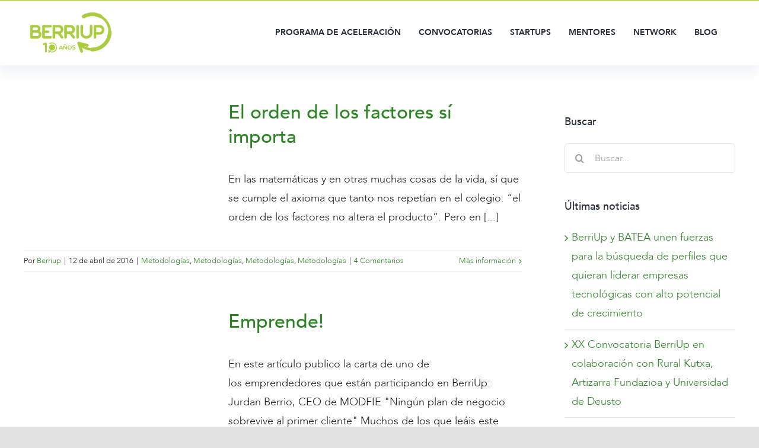

--- FILE ---
content_type: text/css
request_url: https://www.berriup.com/wp-content/themes/berriup/style.css?ver=6.8.3
body_size: 1568
content:
/*
Theme Name: berriup
Description: Child theme for Avada theme
Author: ThemeFusion
Author URI: https://theme-fusion.com
Template: Avada
Version: 1.0.0
Text Domain:  Avada
*/

/* Menu style */
.presenta-tu-proyecto a span{
    border-radius: 20px;
    padding: 13px 20px;
    background-color: #EE2C37;
    color: #fff;
    text-transform: unset !important;
}

/*HEADER - LOGO*/
.fusion-logo img{
    height: 78px !important;
}

/*GENERAL RULES*/
.green-separator{
    min-width: 54px;
    margin-top: 9px;
}
.green-separator .fusion-separator-border{
    border-bottom-width: 5px !important;
    border-radius: 5px;
}
.rounded-blue-button {
    padding: 17px 81px;
}
.title-heading-center p{
    margin-bottom: 5px;
}
h5 {
    margin-top: 0;
    margin-bottom: 0;
}
.fusion-title .title-sep-container{
    display: none;
}
#main{
    padding-bottom: 0;
}

/*HEADER AND MENUS*/
.fusion-secondary-header .fusion-alignleft{
    float: none;
    text-align: center;
    width: 100%;
}
li.menu-item .menu-text{
    text-transform: uppercase;
}
/*
li.menu-item:last-child .menu-text{
    text-transform: none;
    background: #f22d37;
    padding: 13px 29px;
    border-radius: 37px;
    color: #fff;
}*/
.fusion-body .fusion-main-menu .current_page_item > a{
    border-bottom: 3px solid #f22d37;
}
header{
    box-shadow: -1px 13px 20px #F0F2F4;
}

body:not(.fusion-header-layout-v6).fusion-top-header .fusion-main-menu > ul > li:not(.fusion-menu-item-button) > a.fusion-bottombar-highlight:not(.fusion-main-menu-icon)::after {
    top: 100%;
}

/*FOOTER AND COPYRIGHT*/

.fusion-copyright-content{text-align: right;}
#footer{border-top: 1px solid;}
.fusion-footer-widget-area .fusion-row{
    max-width: 90%;
}
.fusion-footer-widget-area .widget_nav_menu li a::before{
    color: #96C300;
}
.fusion-footer-widget-area .widget_nav_menu li{
    border: none;
}

/*HOME*/

.empresas-referencia{
    width: 50%;
    margin: 20px auto 0;
}
.presenta-tu-proyecto-home{
    border-radius: 30px 0 0 30px !important;
    min-width: 263px;
    line-height: 18px !important;
}
.presenta-tu-proyecto-home:after{
    content: "\f061" !important;
    font-size: 20px;
    position: absolute;
    right: -69px;
    width: 55px;
    bottom: 0;
    background: inherit;
    font-family: "Font Awesome 5 Free";
    font-weight: 900;
    color: #fff;
    border-radius: 0 50px 50px 0 !important;
    line-height: 3em;
}
.fusion-blog-layout-grid .fusion-post-grid .fusion-post-wrapper{
    box-shadow: 0px 4px 7px 3px #F0F2F4;
}

/*PROGRAMA DE ACELERACION*/
.absolute-card-startups{
    position: absolute;
    top: 0;
    right: 10%;
    z-index: 2;
}
.reserva-espacio{
    position: absolute;
    left: calc(100% - 138px);
    bottom: 23%;
}
.equal-height-column{
    height: 490px;
}
.bullet-arrow li::marker{
    position: absolute;
font-family: icomoon;
content: "\f105";
color: #96C300;
    
}
.bullet-arrow li{
    padding: 0 0 12px 12px;
}
.bullet-arrow{
    padding-top: 25px;
}
.proceso-seleccion .even{
    left: 13.6%;
}
.proceso-seleccion .odd{
    top: 10%;
}
.proceso-seleccion .odd, .proceso-seleccion .even{
    position: absolute;
}
.proceso-seleccion .text-pushed{
    padding-top: 9%;
}
.text-pushed-left{
    padding-left: 15%;
    
}
.faq .green-separator {
    margin-left: 0 !important;
}
.fusion-accordian #accordion-71-1 .panel-title a {
    padding: 20px 0;
}
/*STARTUPS*/
.startup-links a{
    position: absolute;
    width: auto;
    right: 20%;
    text-align: center;
    bottom: 9%;
}
.startup-links a::after{
    position: absolute;
    font-family: icomoon;
    content: "\f105";
    margin-left: 7px;
    color: #96C300;
}
.column-height .startup-links{
    height: 375px;
    max-height: 375px;
}

/*MENTORES*/
.mentores-container .fusion-text p{
    margin-bottom: 0;
}
.mentores-first-seccion{
    padding-bottom: 80px !important;
}
.mentores-container .mentor-company, .mentores-container .fusion-social-links{
    padding: 0 10px;
}

.mentores-container .mentor-name{
    padding: 10px;
}
.mentores-container .fusion-social-links{
    position: absolute;
    width: 85%;
    bottom: 5%;
}
.mentores-container img{
    max-height: 264px;
}
.mentores-container{
    margin-bottom: 30px !important;
}
.mentores-container .fusion-layout-column{
    height: 450px;
}
.mentores-container a:hover{
    color: #2681C3;
}
.mentores-container a{
    color: #1d1d1b;
}

/*MENTORES FICHA*/

.mentor-imagen:before{
    height: 30px;
    width: 70%;
    bottom: -50px;
    border-top-left-radius: 50px;
    border-bottom-left-radius: 50px;
}
.mentor-imagen:after{
    height: calc(100%);
    width: 30px;
    top: 50px;
    border-top-left-radius: 50px;
    border-top-right-radius: 50px;
}
.mentor-imagen:after,.mentor-imagen:before{
    content: " ";
    background-color: #f22d37;
    position: absolute;
    z-index: 9;
    right: 40px;
}

.mentor-description .fusion-flex-container{
    padding: 0 !important;
}

/*BLOG POSTS*/
.black-links a{
    color: #1D1D1B !important;
    font-size: 16px !important;
}
.fusion-meta-tb .fusion-tb-author a{
    color: #96c300 !important;
}
.share-post{
    background-color: transparent !important;
}
.share-post h4{
    font-size: 16px;
    color: #5C5C5C;
}
#respond {
    margin-top: 20px;
}
/*NETWORK*/
.espacio-working .fusion-builder-row{
    justify-content: flex-start;
}

/*EUSKERA*/
.fusion-main-menu>ul>li:lang(eu){
    padding-right: 24px !important;
}
body.page-id-2352 #main, body.page-id-2289 #main, body.page-id-2331 #main{
    padding-top: 0px !important;
}
#post-2289 .post-content > p{
    display: none;
}
#cabecera-network:lang(eu){
    background-size: 86% !important;
}
#cabecera-startups:lang(eu){
    background-size: 86% !important;
}

--- FILE ---
content_type: text/css
request_url: https://www.berriup.com/wp-content/themes/berriup/berriup.css?ver=1650359358
body_size: 270
content:
body.page-id-998 #main{
    padding-top:0;
}

.grecaptcha-badge {display:none}


.fusion-contact-info-phone-number {font-size:130%}

.presenta-tu-proyecto-home:after {right:-59px !important} /* fusionar con el estilo general */

.separador-verde p::before {  content: ''; background: #35ac2a;  width: 54px;  height: 10px;  display: inline-block;  border-radius: 10px;  margin-right: 5px;}

.logosventajas .fusion-builder-nested-column-2 {margin-right: 0 !important}

#wrapper .counter-box-container {  text-align: left; box-shadow: rgb(235, 240, 240) -6px 6px 0px 0px;  border-radius: 7px; background: #fff;padding: 25px;}
.counter-box-container .display-counter, .counter-box-container .unit{font-family: "Multicolore"; font-weight: 400;}

/* Ajustar tamano titulos Responsive */
@media only screen and (max-width: 1024px){
    .title-header{font-size: 50px !important;}
    .title-section{font-size: 38px !important;}
    .title-section h1{font-size: 38px !important;}
    .counter-box-container .display-counter, .counter-box-container .unit {font-size: 52px;}
    #wrapper #main .fusion-post-content > .blog-shortcode-post-title{font-size: 28px !important;}
}
@media only screen and (max-width: 640px){
    .title-header{font-size: 40px !important;}
    .title-section{font-size: 28px !important;}
    .title-section h1{font-size: 28px !important;}
    .counter-box-container .display-counter, .counter-box-container .unit {font-size: 42px;}
    #testimonials-home p {font-size: 30px !important;}
    .fusion-page-title-bar .fusion-page-title-row h1 {font-size: 44px !important;}
    #wrapper #main .fusion-post-content > .blog-shortcode-post-title{font-size: 24px !important;}
    .coworking-texto-verde{font-size: 26px !important;}
}

--- FILE ---
content_type: application/javascript
request_url: https://www.berriup.com/wp-content/themes/berriup/js/custom.js?ver=6.8.3
body_size: 416
content:
 jQuery(document).ready(function () {
 //   jQuery('.fusion-main-menu .presenta-tu-proyecto').insertAfter(jQuery('.fusion-main-menu .wpml-ls-current-language'));
    jQuery('#testimonials-home .company-name span').before("<br>");

    if (jQuery('body').hasClass("single-startup")) {
        if (!jQuery('.startup-sitioweb-acf p').text()) {
            jQuery('.startup-sitioweb-label').hide();
            site.hide();
        } else {
            var site = jQuery('.startup-sitioweb-acf p').html();
            site = '<p><a href="//' + site + '" target="_blank">' + site + '</a></p>';
            jQuery('.startup-sitioweb-acf').html(site);
        }
    }

    /*if (jQuery('body').hasClass("single-mentor")) {
        if (jQuery('#records-not-found')) {
            jQuery('#posts-de-firma').hide();
        }
    }*/
    // Counters code
    if (jQuery('#contadores-section').length > 0) {
        var counterArray = {};
        jQuery('.my-counter .js-wpv-view-layout').each(function () {
            counterArray[jQuery(this).attr('id')] = jQuery(this).text().trim();
            jQuery(this).text('0')
        });

        var counterUpdated = false;
        jQuery(window).scroll(function () {
            var elementToTop = jQuery('#contadores-section').offset().top,
                elementHeight = jQuery('#contadores-section').outerHeight(),
                windowHeight = jQuery(window).height(),
                windowToTop = jQuery(window).scrollTop();
            if (windowToTop > (elementToTop + elementHeight - windowHeight) && !counterUpdated) {
                counterUpdated = true;
                for (var key in counterArray) {
                    animateValue(key, 0, parseInt(counterArray[key]), 1000);
                }
            }
        });
    }
});


function animateValue(obj, start, end, duration) {
    let startTimestamp = null;
    const step = (timestamp) => {
        if (!startTimestamp) startTimestamp = timestamp;
        const progress = Math.min((timestamp - startTimestamp) / duration, 1);
        jQuery('#' + obj).text(Math.floor(progress * (end - start) + start));
        if (progress < 1) {
            window.requestAnimationFrame(step);
        }
    };
    window.requestAnimationFrame(step);
}

--- FILE ---
content_type: application/javascript
request_url: https://www.berriup.com/wp-content/themes/berriup/js/custom.js?ver=6.8.3
body_size: 416
content:
 jQuery(document).ready(function () {
 //   jQuery('.fusion-main-menu .presenta-tu-proyecto').insertAfter(jQuery('.fusion-main-menu .wpml-ls-current-language'));
    jQuery('#testimonials-home .company-name span').before("<br>");

    if (jQuery('body').hasClass("single-startup")) {
        if (!jQuery('.startup-sitioweb-acf p').text()) {
            jQuery('.startup-sitioweb-label').hide();
            site.hide();
        } else {
            var site = jQuery('.startup-sitioweb-acf p').html();
            site = '<p><a href="//' + site + '" target="_blank">' + site + '</a></p>';
            jQuery('.startup-sitioweb-acf').html(site);
        }
    }

    /*if (jQuery('body').hasClass("single-mentor")) {
        if (jQuery('#records-not-found')) {
            jQuery('#posts-de-firma').hide();
        }
    }*/
    // Counters code
    if (jQuery('#contadores-section').length > 0) {
        var counterArray = {};
        jQuery('.my-counter .js-wpv-view-layout').each(function () {
            counterArray[jQuery(this).attr('id')] = jQuery(this).text().trim();
            jQuery(this).text('0')
        });

        var counterUpdated = false;
        jQuery(window).scroll(function () {
            var elementToTop = jQuery('#contadores-section').offset().top,
                elementHeight = jQuery('#contadores-section').outerHeight(),
                windowHeight = jQuery(window).height(),
                windowToTop = jQuery(window).scrollTop();
            if (windowToTop > (elementToTop + elementHeight - windowHeight) && !counterUpdated) {
                counterUpdated = true;
                for (var key in counterArray) {
                    animateValue(key, 0, parseInt(counterArray[key]), 1000);
                }
            }
        });
    }
});


function animateValue(obj, start, end, duration) {
    let startTimestamp = null;
    const step = (timestamp) => {
        if (!startTimestamp) startTimestamp = timestamp;
        const progress = Math.min((timestamp - startTimestamp) / duration, 1);
        jQuery('#' + obj).text(Math.floor(progress * (end - start) + start));
        if (progress < 1) {
            window.requestAnimationFrame(step);
        }
    };
    window.requestAnimationFrame(step);
}

--- FILE ---
content_type: application/x-javascript
request_url: https://consentcdn.cookiebot.com/consentconfig/9f5f5449-91cc-4c9c-bd31-3308020670c9/berriup.com/configuration.js
body_size: 305
content:
CookieConsent.configuration.tags.push({id:181887487,type:"script",tagID:"",innerHash:"",outerHash:"",tagHash:"6548434359679",url:"https://consent.cookiebot.com/uc.js",resolvedUrl:"https://consent.cookiebot.com/uc.js",cat:[1]});CookieConsent.configuration.tags.push({id:181887488,type:"script",tagID:"",innerHash:"",outerHash:"",tagHash:"13757091118044",url:"https://www.google.com/recaptcha/api.js?render=6Ldbot4ZAAAAAAOqvshTSckcohzS_mpLJyzkGPlb&ver=3.0",resolvedUrl:"https://www.google.com/recaptcha/api.js?render=6Ldbot4ZAAAAAAOqvshTSckcohzS_mpLJyzkGPlb&ver=3.0",cat:[1,4]});CookieConsent.configuration.tags.push({id:181887489,type:"script",tagID:"",innerHash:"",outerHash:"",tagHash:"16399756436127",url:"https://www.googletagmanager.com/gtag/js?id=G-EJ1ZSVYY3G",resolvedUrl:"https://www.googletagmanager.com/gtag/js?id=G-EJ1ZSVYY3G",cat:[3]});CookieConsent.configuration.tags.push({id:181887490,type:"script",tagID:"",innerHash:"",outerHash:"",tagHash:"11800037208643",url:"",resolvedUrl:"",cat:[3]});CookieConsent.configuration.tags.push({id:181887491,type:"iframe",tagID:"",innerHash:"",outerHash:"",tagHash:"2970573607649",url:"https://www.youtube.com/embed/4mb0P0k0PRQ?wmode=transparent&autoplay=0",resolvedUrl:"https://www.youtube.com/embed/4mb0P0k0PRQ?wmode=transparent&autoplay=0",cat:[4]});CookieConsent.configuration.tags.push({id:181887493,type:"script",tagID:"",innerHash:"",outerHash:"",tagHash:"8559637496335",url:"https://www.berriup.com/wp-includes/js/jquery/jquery.min.js?ver=3.7.1",resolvedUrl:"https://www.berriup.com/wp-includes/js/jquery/jquery.min.js?ver=3.7.1",cat:[4]});CookieConsent.configuration.tags.push({id:181887494,type:"script",tagID:"",innerHash:"",outerHash:"",tagHash:"12327987871608",url:"",resolvedUrl:"",cat:[1]});